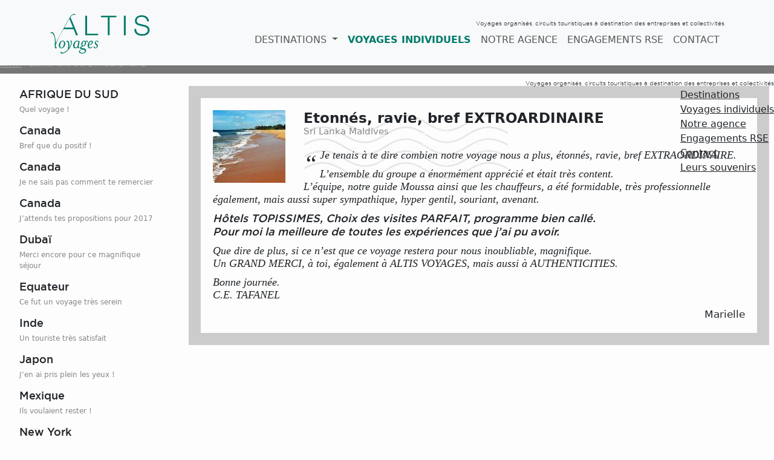

--- FILE ---
content_type: text/html; charset=utf-8
request_url: https://www.altis-voyages.fr/cartespostale/souvenirs-du-canada
body_size: 10524
content:
<!DOCTYPE html>
<!--[if lt IE 7 ]> <html dir="ltr" lang="fr" xmlns="http://www.w3.org/1999/xhtml" xml:lang="fr" class="ltr fr no-js ie ie6"> <![endif]-->
<!--[if IE 7 ]> <html dir="ltr" lang="fr" xmlns="http://www.w3.org/1999/xhtml" xml:lang="fr" class="ltr fr no-js ie ie7"> <![endif]-->
<!--[if IE 8 ]> <html dir="ltr" lang="fr" xmlns="http://www.w3.org/1999/xhtml" xml:lang="fr" class="ltr fr no-js ie ie8"> <![endif]-->
<!--[if IE 9 ]> <html dir="ltr" lang="fr" xmlns="http://www.w3.org/1999/xhtml" xml:lang="fr" class="ltr fr no-js ie ie9"> <![endif]-->
<!--[if (gt IE 9)|!(IE)]><!--> <html dir="ltr" lang="fr" xmlns="http://www.w3.org/1999/xhtml" xml:lang="fr" class="ltr fr no-js"> <!--<![endif]-->
<head><base href="https://www.altis-voyages.fr/">
<script type='text/javascript'>/*<![CDATA[*/(function(H){H.className=H.className.replace(/\bno-js\b/,'js')})(document.documentElement);/*]]>*/</script>
<title>Etonnés, ravie, bref EXTROARDINAIRE - ALTIS Voyages</title>
<link rel="dns-prefetch" href="//static.altis-voyages.fr">
<meta name="description" content=" Je tenais &#224; te dire combien notre voyage nous a plus, &#233;tonn&#233;s, ravie, bref EXTRAORDINAIRE. L&#039;ensemble du groupe a &#233;norm&#233;ment appr&#233;ci&#233; et &#233;tait (&#8230;) " />
<link rel="canonical" href="https://www.altis-voyages.fr/spip.php?page=article&amp;id_article=0" />
<meta property="og:site_name" content="ALTIS Voyages" />
<meta property="og:title" content="Etonnés, ravie, bref EXTROARDINAIRE" />
<meta property="og:description" content="Je tenais à te dire combien notre voyage nous a plus, étonnés, ravie, bref EXTRAORDINAIRE. L’ensemble du groupe a énormément apprécié et était (…)" />
<meta property="og:type" content="article" />
<meta property="og:url" content="https://www.altis-voyages.fr/cartespostale/souvenirs-du-canada" />
<meta property="og:image" content="https://www.altis-voyages.fr/IMG/cartespostaleon1.jpg" />
<meta property="og:image:width" content="960" />
<meta property="og:image:height" content="720" />
<meta property="og:locale" content="fr_FR" />

<!-- Google tag (gtag.js) -->
<script async src="https://www.googletagmanager.com/gtag/js?id=G-27ZKSGGE4B"></script>
<script>
  window.dataLayer = window.dataLayer || [];
  function gtag(){dataLayer.push(arguments);}
  gtag('js', new Date());

  gtag('config', 'G-27ZKSGGE4B');
</script>
<meta http-equiv="Content-Type" content="text/html; charset=utf-8" />
<link rel="alternate" type="application/rss+xml" title="Syndiquer tout le site" href="spip.php?page=backend" />
<meta name="viewport" content="width=device-width, initial-scale=1.0">
<meta name="robots" content="INDEX, FOLLOW" />
<link rel='stylesheet' href='local/cache-css/39b2b990ed9f65ee9e4c11567cbe60cb.css?1768487791' type='text/css' />
<script>
var mediabox_settings={"auto_detect":true,"ns":"box","tt_img":true,"sel_g":"#documents_portfolio a[type='image\/jpeg'],#documents_portfolio a[type='image\/png'],#documents_portfolio a[type='image\/gif']","sel_c":".mediabox","str_ssStart":"Diaporama","str_ssStop":"Arr\u00eater","str_cur":"{current}\/{total}","str_prev":"Pr\u00e9c\u00e9dent","str_next":"Suivant","str_close":"Fermer","str_loading":"Chargement\u2026","str_petc":"Taper \u2019Echap\u2019 pour fermer","str_dialTitDef":"Boite de dialogue","str_dialTitMed":"Affichage d\u2019un media","splash_url":"","lity":{"skin":"_simple-dark","maxWidth":"90%","maxHeight":"90%","minWidth":"400px","minHeight":"","slideshow_speed":"2500","opacite":"0.9","defaultCaptionState":"expanded"}};
</script>
<!-- insert_head_css -->



<!-- Debut CS -->
<style type="text/css">
<!--/*--><![CDATA[/*><!--*/
/* Pour info : enveloppe_mails = -1 */


	
	
	

.blocs_titre {
	background: transparent url(prive/images/deplierhaut.svg) no-repeat scroll left center;
	font-weight: normal;
	line-height: 1.2em;
	margin-top: 4px;
	padding: 0pt 0pt 0pt 26px;
	margin-bottom: 0.1em;
	clear: left;
	cursor: pointer;
}

.blocs_replie {
	background: transparent url(prive/images/deplier-right.svg) no-repeat scroll left center;
}

.blocs_title{
	display: none;
}
/*]]>*/-->
</style>
<!-- Fin CS -->
<script type='text/javascript'>
var jQl={q:[],dq:[],gs:[],ready:function(a){"function"==typeof a&&jQl.q.push(a);return jQl},getScript:function(a,c){jQl.gs.push([a,c])},unq:function(){for(var a=0;a<jQl.q.length;a++)jQl.q[a]();jQl.q=[]},ungs:function(){for(var a=0;a<jQl.gs.length;a++)jQuery.getScript(jQl.gs[a][0],jQl.gs[a][1]);jQl.gs=[]},bId:null,boot:function(a){"undefined"==typeof window.jQuery.fn?jQl.bId||(jQl.bId=setInterval(function(){jQl.boot(a)},25)):(jQl.bId&&clearInterval(jQl.bId),jQl.bId=0,jQl.unqjQdep(),jQl.ungs(),jQuery(jQl.unq()), "function"==typeof a&&a())},booted:function(){return 0===jQl.bId},loadjQ:function(a,c){setTimeout(function(){var b=document.createElement("script");b.src=a;document.getElementsByTagName("head")[0].appendChild(b)},1);jQl.boot(c)},loadjQdep:function(a){jQl.loadxhr(a,jQl.qdep)},qdep:function(a){a&&("undefined"!==typeof window.jQuery.fn&&!jQl.dq.length?jQl.rs(a):jQl.dq.push(a))},unqjQdep:function(){if("undefined"==typeof window.jQuery.fn)setTimeout(jQl.unqjQdep,50);else{for(var a=0;a<jQl.dq.length;a++)jQl.rs(jQl.dq[a]); jQl.dq=[]}},rs:function(a){var c=document.createElement("script");document.getElementsByTagName("head")[0].appendChild(c);c.text=a},loadxhr:function(a,c){var b;b=jQl.getxo();b.onreadystatechange=function(){4!=b.readyState||200!=b.status||c(b.responseText,a)};try{b.open("GET",a,!0),b.send("")}catch(d){}},getxo:function(){var a=!1;try{a=new XMLHttpRequest}catch(c){for(var b=["MSXML2.XMLHTTP.5.0","MSXML2.XMLHTTP.4.0","MSXML2.XMLHTTP.3.0","MSXML2.XMLHTTP","Microsoft.XMLHTTP"],d=0;d<b.length;++d){try{a= new ActiveXObject(b[d])}catch(e){continue}break}}finally{return a}}};if("undefined"==typeof window.jQuery){var $=jQl.ready,jQuery=$;$.getScript=jQl.getScript};
jQl.loadjQ('local/cache-js/f33dc63e71b0d2e0ebb6d84838bf5eb2.js?1765806431')
</script>










<!-- insert_head -->



<!-- Debut CS -->

<!-- Fin CS -->
<link rel="icon" type="image/x-icon" href="squelettes/favicon.ico" />
<link rel="shortcut icon" type="image/x-icon" href="squelettes/favicon.ico" />
<!--seo_insere--><meta name="copyright" content="ALTIS Voyages" />
<meta name="author" content="ALTIS Voyages" />
<link rel="canonical" href="https://www.altis-voyages.fr/cartespostale/souvenirs-du-canada" /></head>

<body class="pas_surlignable page_testimoniaux">
<div class="mobil-perspective">
    <div class="page">

	<div class="header">
    	<div class="fullbloc bg-white" id="header-container">
            <div class="large-bloc centered-bloc">
                <header class="header">
    <nav class="navbar navbar-expand-lg bg-light">
        <div class="container">
            <a class="navbar-brand" href="https://www.altis-voyages.fr" title="ALTIS Voyages - Voyage organisé, circuit touristique à destination des entreprises">
                <img
                    src="squelettes/img/Altis-Voyages.svg"
                    alt="ALTIS Voyages - Voyage organisé, circuit touristique à destination des entreprises"
                    width="166"
                    height="79"
                    class="d-inline-block align-text-top" />
            </a>

            <button
                class="navbar-toggler"
                type="button"
                data-bs-toggle="collapse"
                data-bs-target="#navbarNavDropdown"
                aria-controls="navbarNavDropdown"
                aria-expanded="false"
                aria-label="Ouvrir/fermer le menu">
                <span class="navbar-toggler-icon"></span>
            </button>
            <div class="collapse navbar-collapse justify-content-end" id="navbarNavDropdown">
                <span class="slogan mt-2">Voyages organisés, circuits touristiques à destination des entreprises et collectivités</span>
                <ul class="navbar-nav">
                    
                        <li class="nav-item  dropdown" style="position: initial;">
                            <a 
                               href="destinations/"
                                title="nos destinations, vos voyages" 
                               class="nav-link
                                      dropdown-toggle
                                    
                                    "
                                       role="button" data-bs-toggle="dropdown" aria-expanded="false"
                                    
                            >
                                Destinations
                            </a>
                              <div class="centered-bloc bg-grey-transpa dropdown-menu w-100">
    <div class="container d-flex flex-column justify-content-center">
        <h1>PAR CONTINENT</h1>
        <ul class="sous-nav d-lg-flex">
            
                <li class="col p-0 m-0">
                    <a href="destinations/afrique/" class="rubrique-racine rubrique-11 couleur-rub" title="jeux de pistes">
                        Afrique
                    </a>            
                    
                        <ul class="p-0 m-0">
                    
                        <li>
                            <a href="destinations/afrique/afrique-du-sud" class="lien-sous-rub" title="Afrique -de pied en caps">
                                Afrique du Sud
                            </a>
                        </li>
                    
                        <li>
                            <a href="destinations/afrique/article/maroc-163" class="lien-sous-rub" title="Afrique -au fil du nil">
                                Egypte
                            </a>
                        </li>
                    
                        <li>
                            <a href="destinations/afrique/ile-maurice" class="lien-sous-rub" title="Afrique -du bleu contre le blues">
                                Ile Maurice
                            </a>
                        </li>
                    
                        <li>
                            <a href="destinations/afrique/kenya" class="lien-sous-rub" title="Afrique -l&#039;afrique c&#339;ur de lion">
                                Kenya
                            </a>
                        </li>
                    
                        <li>
                            <a href="destinations/afrique/article/maroc" class="lien-sous-rub" title="Afrique -entre traditions et splendeur imp&#233;riales">
                                Maroc
                            </a>
                        </li>
                    
                        <li>
                            <a href="destinations/afrique/namibie" class="lien-sous-rub" title="Afrique -cueillir la rose des sables">
                                Namibie
                            </a>
                        </li>
                    
                        <li>
                            <a href="destinations/afrique/tanzanie" class="lien-sous-rub" title="Afrique -les boules de neige du kilimandjaro">
                                Tanzanie
                            </a>
                        </li>
                    
                        <li>
                            <a href="destinations/afrique/zanzibar" class="lien-sous-rub" title="Afrique -un confetti dans l&#039;oc&#233;an">
                                Zanzibar
                            </a>
                        </li>
                    
                        </ul>
                    
                </li>
            
                <li class="col p-0 m-0">
                    <a href="destinations/ameriques/" class="rubrique-racine rubrique-9 couleur-rub" title="toutes nos destinations d&#039;un continent &#224; rallonge">
                        Amériques
                    </a>            
                    
                        <ul class="p-0 m-0">
                    
                        <li>
                            <a href="destinations/ameriques/bresil" class="lien-sous-rub" title="Amériques -kiss a girl from ipanema">
                                Brésil
                            </a>
                        </li>
                    
                        <li>
                            <a href="destinations/ameriques/canada-ete" class="lien-sous-rub" title="Amériques -traquer le trappeur">
                                Canada été
                            </a>
                        </li>
                    
                        <li>
                            <a href="destinations/ameriques/canada-hiver" class="lien-sous-rub" title="Amériques -bien emmitoufl&#233; ?">
                                Canada hiver
                            </a>
                        </li>
                    
                        <li>
                            <a href="destinations/ameriques/chili-argentine" class="lien-sous-rub" title="Amériques -demandez la double nationalit&#233; !">
                                Chili / Argentine
                            </a>
                        </li>
                    
                        <li>
                            <a href="destinations/ameriques/colombie" class="lien-sous-rub" title="Amériques -ru&#233;e vers l&#039;or sur piste aux &#233;toiles">
                                Colombie
                            </a>
                        </li>
                    
                        <li>
                            <a href="destinations/ameriques/cuba" class="lien-sous-rub" title="Amériques -buena vista en vo">
                                Cuba
                            </a>
                        </li>
                    
                        <li>
                            <a href="destinations/ameriques/equateur" class="lien-sous-rub" title="Amériques -un pied dans chaque h&#233;misph&#232;re">
                                Equateur
                            </a>
                        </li>
                    
                        <li>
                            <a href="destinations/ameriques/etats-unis" class="lien-sous-rub" title="Amériques -vivez votre r&#234;ve am&#233;ricain">
                                Etats-Unis
                            </a>
                        </li>
                    
                        <li>
                            <a href="destinations/ameriques/guatemala" class="lien-sous-rub" title="Amériques -de toutes beaut&#233;s !">
                                Guatemala
                            </a>
                        </li>
                    
                        <li>
                            <a href="destinations/ameriques/mexique" class="lien-sous-rub" title="Amériques -sous les sombreros, les mariachi">
                                Mexique
                            </a>
                        </li>
                    
                        <li>
                            <a href="destinations/ameriques/New-York-une-grosse-pomme-a-croquer" class="lien-sous-rub" title="Amériques -une grosse pomme &#224; croquer">
                                New-York
                            </a>
                        </li>
                    
                        <li>
                            <a href="destinations/ameriques/perou" class="lien-sous-rub" title="Amériques -faire ronfler l&#039;altim&#232;tre">
                                Pérou
                            </a>
                        </li>
                    
                        <li>
                            <a href="destinations/ameriques/republique-dominicaine" class="lien-sous-rub" title="Amériques -soleil je t&#039;aime">
                                République Dominicaine
                            </a>
                        </li>
                    
                        </ul>
                    
                </li>
            
                <li class="col p-0 m-0">
                    <a href="destinations/asie/" class="rubrique-racine rubrique-8 couleur-rub" title="toutes nos destinations du soleil levant">
                        Asie
                    </a>            
                    
                        <ul class="p-0 m-0">
                    
                        <li>
                            <a href="destinations/asie/chine" class="lien-sous-rub" title="Asie -au nirvana des matinaux">
                                Chine
                            </a>
                        </li>
                    
                        <li>
                            <a href="destinations/asie/hong-kong-macao" class="lien-sous-rub" title="Asie -l&#039;&#238;le aux 7 millions de robinson">
                                Hong-Kong / Macao
                            </a>
                        </li>
                    
                        <li>
                            <a href="destinations/asie//inde-du-nord" class="lien-sous-rub" title="Asie -le voyage en technicolor">
                                Inde du Nord
                            </a>
                        </li>
                    
                        <li>
                            <a href="destinations/asie/inde-du-sud" class="lien-sous-rub" title="Asie -flash-back &#224; pondich&#233;ry ">
                                Inde du Sud
                            </a>
                        </li>
                    
                        <li>
                            <a href="destinations/asie/indonesie" class="lien-sous-rub" title="Asie -la chasse aux tr&#233;sors ">
                                Indonésie
                            </a>
                        </li>
                    
                        <li>
                            <a href="destinations/asie/japon" class="lien-sous-rub" title="Asie -passez du c&#244;t&#233; zen ">
                                Japon
                            </a>
                        </li>
                    
                        <li>
                            <a href="destinations/asie/jordanie" class="lien-sous-rub" title="Asie -pierres pr&#233;cieuses en cascade">
                                Jordanie
                            </a>
                        </li>
                    
                        <li>
                            <a href="destinations/asie/laos-cambodge" class="lien-sous-rub" title="Asie -j&#039;en veux angkor !">
                                Laos / Cambodge
                            </a>
                        </li>
                    
                        <li>
                            <a href="destinations/asie/malaisie" class="lien-sous-rub" title="Asie -voyage &#224; prises multiples ">
                                Malaisie
                            </a>
                        </li>
                    
                        <li>
                            <a href="destinations/asie/sri-lanka" class="lien-sous-rub" title="Asie -tea time sous les tropiques !">
                                Sri Lanka
                            </a>
                        </li>
                    
                        <li>
                            <a href="destinations/asie/thailande" class="lien-sous-rub" title="Asie -hot comme sa cuisine !">
                                Thaïlande
                            </a>
                        </li>
                    
                        <li>
                            <a href="destinations/asie/vietnam-perles-de-l-asie" class="lien-sous-rub" title="Asie -le top 4 des &#171; h &#187;">
                                Vietnam
                            </a>
                        </li>
                    
                        </ul>
                    
                </li>
            
                <li class="col p-0 m-0">
                    <a href="destinations/europe/" class="rubrique-racine rubrique-12 couleur-rub" title="voyage sur le vieux continent">
                        Europe
                    </a>            
                    
                        <ul class="p-0 m-0">
                    
                        <li>
                            <a href="destinations/europe/barcelone" class="lien-sous-rub" title="Europe -quand la vi(ll)e est une f&#234;te">
                                Barcelone
                            </a>
                        </li>
                    
                        <li>
                            <a href="destinations/europe/budapest" class="lien-sous-rub" title="Europe -vaporeuse et &#233;vapor&#233;e">
                                Budapest
                            </a>
                        </li>
                    
                        <li>
                            <a href="destinations/europe/espagne" class="lien-sous-rub" title="Europe -sous les jupons de carmen">
                                Espagne
                            </a>
                        </li>
                    
                        <li>
                            <a href="destinations/europe/irlande" class="lien-sous-rub" title="Europe -votre tr&#232;fle &#224; 4 feuilles">
                                Irlande
                            </a>
                        </li>
                    
                        <li>
                            <a href="destinations/europe/islande" class="lien-sous-rub" title="Europe -le feu sous la glace">
                                Islande
                            </a>
                        </li>
                    
                        <li>
                            <a href="destinations/europe/laponie" class="lien-sous-rub" title="Europe -dans le traineau du p&#232;re-no&#235;l">
                                Laponie
                            </a>
                        </li>
                    
                        <li>
                            <a href="destinations/europe/lisbonne" class="lien-sous-rub" title="Europe -&#171; lisa &#187; la plantureuse">
                                Lisbonne
                            </a>
                        </li>
                    
                        <li>
                            <a href="destinations/europe/prague" class="lien-sous-rub" title="Europe -la vie de boh&#232;me">
                                Prague
                            </a>
                        </li>
                    
                        <li>
                            <a href="destinations/europe/sardaigne" class="lien-sous-rub" title="Europe -l&#039;&#238;le qui d&#233;chire&#8230;">
                                Sardaigne
                            </a>
                        </li>
                    
                        <li>
                            <a href="destinations/europe/seville" class="lien-sous-rub" title="Europe -un week-end tr&#232;s ol&#233; ol&#233;">
                                Séville
                            </a>
                        </li>
                    
                        <li>
                            <a href="destinations/europe/sicile" class="lien-sous-rub" title="Europe -faites partie du clan volcanique ">
                                Sicile 
                            </a>
                        </li>
                    
                        <li>
                            <a href="destinations/europe/turquie" class="lien-sous-rub" title="Europe -voluptueuse comme un loukoum">
                                Turquie
                            </a>
                        </li>
                    
                        </ul>
                    
                </li>
            
                <li class="col p-0 m-0">
                    <a href="destinations/oceanie/" class="rubrique-racine rubrique-10 couleur-rub" title="voyage &#224; l&#039;autre bout du monde">
                        Océanie
                    </a>            
                    
                        <ul class="p-0 m-0">
                    
                        <li>
                            <a href="destinations/oceanie/australie" class="lien-sous-rub" title="Océanie -wanna be a wallaby ?">
                                Australie
                            </a>
                        </li>
                    
                        </ul>
                    
                </li>
            
        </ul>

        <h1>Par thématiques</h1>
        <div class="row gx-5 sous-nav-thematiques">

            
                <div class="col-3 sous-nav-thematique">
                    <a href="destinations/auto-tour/" class="couleur-rub position-relative ratio ratio-16x9"><img
	src="//static.altis-voyages.fr/local/cache-gd2/41/7c4ffe5b59e40e507330cb53df6567.jpg?1759136524" class='thematique-img object-fit-cover img-thumbnail img-fluid' width='' height='' alt='Auto-tour' />
                    <span class="bg-white-transpa">Auto-tour</span></a>
                </div>
            
                <div class="col-3 sous-nav-thematique">
                    <a href="destinations/circuits/" class="couleur-rub position-relative ratio ratio-16x9"><img
	src="//static.altis-voyages.fr/local/cache-gd2/b3/629c294755a8fc28530d032e0c17c8.jpg?1759136524" class='thematique-img object-fit-cover img-thumbnail img-fluid' width='' height='' alt='Circuits' />
                    <span class="bg-white-transpa">Circuits</span></a>
                </div>
            
                <div class="col-3 sous-nav-thematique">
                    <a href="destinations/courts-sejours/" class="couleur-rub position-relative ratio ratio-16x9"><img
	src="//static.altis-voyages.fr/local/cache-gd2/71/c9b1cd206b7fc3c7a2442fde7ae8ea.jpg?1759136524" class='thematique-img object-fit-cover img-thumbnail img-fluid' width='' height='' alt='Courts s&#233;jours' />
                    <span class="bg-white-transpa">Courts séjours</span></a>
                </div>
            
                <div class="col-3 sous-nav-thematique">
                    <a href="destinations/farniente/" class="couleur-rub position-relative ratio ratio-16x9"><img
	src="//static.altis-voyages.fr/local/cache-gd2/d6/d7daca0a06492ac1ec74da10d23ae8.jpg?1759136524" class='thematique-img object-fit-cover img-thumbnail img-fluid' width='' height='' alt='Farniente' />
                    <span class="bg-white-transpa">Farniente</span></a>
                </div>
            

         </div>
    </div>
</div>                        </li>
                    
                        <li class="nav-item">
                            <a 
                               href="voyages-individuels/"
                                title="partez en voyage individuel avec altis voyages : circuits organis&#233;s, city-breaks, s&#233;jours sur mesure. d&#233;parts garantis, paiement &#233;chelonn&#233;, accompagnement et tarifs n&#233;goci&#233;s." 
                               class="nav-link
                                    
                                      fw-bold text-primary
                                    "
                                    
                                    
                            >
                                Voyages individuels
                            </a>
                            
                        </li>
                    
                        <li class="nav-item">
                            <a 
                               href="notre-agence/"
                                title="une &#233;quipe &#224; vos soins" 
                               class="nav-link
                                    
                                    
                                    "
                                    
                                    
                            >
                                Notre agence
                            </a>
                            
                        </li>
                    
                        <li class="nav-item">
                            <a 
                               href="engagements-rse/"
                                title="tourisme responsable, avenir durable" 
                               class="nav-link
                                    
                                    
                                    "
                                    
                                    
                            >
                                Engagements RSE
                            </a>
                            
                        </li>
                    
                        <li class="nav-item">
                            <a 
                               href="contact/"
                                title="en savoir plus, satisfaire votre curiosit&#201;" 
                               class="nav-link
                                    
                                    
                                    "
                                    
                                    
                            >
                                Contact
                            </a>
                            
                        </li>
                    
                </ul>
            </div>
        </div>
    </nav>
    <div class="fullbloc grey-half">
        <div class="container">
            <p class="arbo centered-bloc large-bloc">
            
            
        </div>
    </div>
</header>                <div class="nav flex-column align-items-end" id="nav">
			<span class="slogan mt-2">Voyages organisés, circuits touristiques à destination des entreprises et collectivités</span>

			<ul class="menu mt-auto">
				
				<li><a href="destinations/" title="nos destinations, vos voyages">Destinations</a>
					  <div class="centered-bloc bg-grey-transpa dropdown-menu w-100">
    <div class="container d-flex flex-column justify-content-center">
        <h1>PAR CONTINENT</h1>
        <ul class="sous-nav d-lg-flex">
            
                <li class="col p-0 m-0">
                    <a href="destinations/afrique/" class="rubrique-racine rubrique-11 couleur-rub" title="jeux de pistes">
                        Afrique
                    </a>            
                    
                        <ul class="p-0 m-0">
                    
                        <li>
                            <a href="destinations/afrique/afrique-du-sud" class="lien-sous-rub" title="Afrique -de pied en caps">
                                Afrique du Sud
                            </a>
                        </li>
                    
                        <li>
                            <a href="destinations/afrique/article/maroc-163" class="lien-sous-rub" title="Afrique -au fil du nil">
                                Egypte
                            </a>
                        </li>
                    
                        <li>
                            <a href="destinations/afrique/ile-maurice" class="lien-sous-rub" title="Afrique -du bleu contre le blues">
                                Ile Maurice
                            </a>
                        </li>
                    
                        <li>
                            <a href="destinations/afrique/kenya" class="lien-sous-rub" title="Afrique -l&#039;afrique c&#339;ur de lion">
                                Kenya
                            </a>
                        </li>
                    
                        <li>
                            <a href="destinations/afrique/article/maroc" class="lien-sous-rub" title="Afrique -entre traditions et splendeur imp&#233;riales">
                                Maroc
                            </a>
                        </li>
                    
                        <li>
                            <a href="destinations/afrique/namibie" class="lien-sous-rub" title="Afrique -cueillir la rose des sables">
                                Namibie
                            </a>
                        </li>
                    
                        <li>
                            <a href="destinations/afrique/tanzanie" class="lien-sous-rub" title="Afrique -les boules de neige du kilimandjaro">
                                Tanzanie
                            </a>
                        </li>
                    
                        <li>
                            <a href="destinations/afrique/zanzibar" class="lien-sous-rub" title="Afrique -un confetti dans l&#039;oc&#233;an">
                                Zanzibar
                            </a>
                        </li>
                    
                        </ul>
                    
                </li>
            
                <li class="col p-0 m-0">
                    <a href="destinations/ameriques/" class="rubrique-racine rubrique-9 couleur-rub" title="toutes nos destinations d&#039;un continent &#224; rallonge">
                        Amériques
                    </a>            
                    
                        <ul class="p-0 m-0">
                    
                        <li>
                            <a href="destinations/ameriques/bresil" class="lien-sous-rub" title="Amériques -kiss a girl from ipanema">
                                Brésil
                            </a>
                        </li>
                    
                        <li>
                            <a href="destinations/ameriques/canada-ete" class="lien-sous-rub" title="Amériques -traquer le trappeur">
                                Canada été
                            </a>
                        </li>
                    
                        <li>
                            <a href="destinations/ameriques/canada-hiver" class="lien-sous-rub" title="Amériques -bien emmitoufl&#233; ?">
                                Canada hiver
                            </a>
                        </li>
                    
                        <li>
                            <a href="destinations/ameriques/chili-argentine" class="lien-sous-rub" title="Amériques -demandez la double nationalit&#233; !">
                                Chili / Argentine
                            </a>
                        </li>
                    
                        <li>
                            <a href="destinations/ameriques/colombie" class="lien-sous-rub" title="Amériques -ru&#233;e vers l&#039;or sur piste aux &#233;toiles">
                                Colombie
                            </a>
                        </li>
                    
                        <li>
                            <a href="destinations/ameriques/cuba" class="lien-sous-rub" title="Amériques -buena vista en vo">
                                Cuba
                            </a>
                        </li>
                    
                        <li>
                            <a href="destinations/ameriques/equateur" class="lien-sous-rub" title="Amériques -un pied dans chaque h&#233;misph&#232;re">
                                Equateur
                            </a>
                        </li>
                    
                        <li>
                            <a href="destinations/ameriques/etats-unis" class="lien-sous-rub" title="Amériques -vivez votre r&#234;ve am&#233;ricain">
                                Etats-Unis
                            </a>
                        </li>
                    
                        <li>
                            <a href="destinations/ameriques/guatemala" class="lien-sous-rub" title="Amériques -de toutes beaut&#233;s !">
                                Guatemala
                            </a>
                        </li>
                    
                        <li>
                            <a href="destinations/ameriques/mexique" class="lien-sous-rub" title="Amériques -sous les sombreros, les mariachi">
                                Mexique
                            </a>
                        </li>
                    
                        <li>
                            <a href="destinations/ameriques/New-York-une-grosse-pomme-a-croquer" class="lien-sous-rub" title="Amériques -une grosse pomme &#224; croquer">
                                New-York
                            </a>
                        </li>
                    
                        <li>
                            <a href="destinations/ameriques/perou" class="lien-sous-rub" title="Amériques -faire ronfler l&#039;altim&#232;tre">
                                Pérou
                            </a>
                        </li>
                    
                        <li>
                            <a href="destinations/ameriques/republique-dominicaine" class="lien-sous-rub" title="Amériques -soleil je t&#039;aime">
                                République Dominicaine
                            </a>
                        </li>
                    
                        </ul>
                    
                </li>
            
                <li class="col p-0 m-0">
                    <a href="destinations/asie/" class="rubrique-racine rubrique-8 couleur-rub" title="toutes nos destinations du soleil levant">
                        Asie
                    </a>            
                    
                        <ul class="p-0 m-0">
                    
                        <li>
                            <a href="destinations/asie/chine" class="lien-sous-rub" title="Asie -au nirvana des matinaux">
                                Chine
                            </a>
                        </li>
                    
                        <li>
                            <a href="destinations/asie/hong-kong-macao" class="lien-sous-rub" title="Asie -l&#039;&#238;le aux 7 millions de robinson">
                                Hong-Kong / Macao
                            </a>
                        </li>
                    
                        <li>
                            <a href="destinations/asie//inde-du-nord" class="lien-sous-rub" title="Asie -le voyage en technicolor">
                                Inde du Nord
                            </a>
                        </li>
                    
                        <li>
                            <a href="destinations/asie/inde-du-sud" class="lien-sous-rub" title="Asie -flash-back &#224; pondich&#233;ry ">
                                Inde du Sud
                            </a>
                        </li>
                    
                        <li>
                            <a href="destinations/asie/indonesie" class="lien-sous-rub" title="Asie -la chasse aux tr&#233;sors ">
                                Indonésie
                            </a>
                        </li>
                    
                        <li>
                            <a href="destinations/asie/japon" class="lien-sous-rub" title="Asie -passez du c&#244;t&#233; zen ">
                                Japon
                            </a>
                        </li>
                    
                        <li>
                            <a href="destinations/asie/jordanie" class="lien-sous-rub" title="Asie -pierres pr&#233;cieuses en cascade">
                                Jordanie
                            </a>
                        </li>
                    
                        <li>
                            <a href="destinations/asie/laos-cambodge" class="lien-sous-rub" title="Asie -j&#039;en veux angkor !">
                                Laos / Cambodge
                            </a>
                        </li>
                    
                        <li>
                            <a href="destinations/asie/malaisie" class="lien-sous-rub" title="Asie -voyage &#224; prises multiples ">
                                Malaisie
                            </a>
                        </li>
                    
                        <li>
                            <a href="destinations/asie/sri-lanka" class="lien-sous-rub" title="Asie -tea time sous les tropiques !">
                                Sri Lanka
                            </a>
                        </li>
                    
                        <li>
                            <a href="destinations/asie/thailande" class="lien-sous-rub" title="Asie -hot comme sa cuisine !">
                                Thaïlande
                            </a>
                        </li>
                    
                        <li>
                            <a href="destinations/asie/vietnam-perles-de-l-asie" class="lien-sous-rub" title="Asie -le top 4 des &#171; h &#187;">
                                Vietnam
                            </a>
                        </li>
                    
                        </ul>
                    
                </li>
            
                <li class="col p-0 m-0">
                    <a href="destinations/europe/" class="rubrique-racine rubrique-12 couleur-rub" title="voyage sur le vieux continent">
                        Europe
                    </a>            
                    
                        <ul class="p-0 m-0">
                    
                        <li>
                            <a href="destinations/europe/barcelone" class="lien-sous-rub" title="Europe -quand la vi(ll)e est une f&#234;te">
                                Barcelone
                            </a>
                        </li>
                    
                        <li>
                            <a href="destinations/europe/budapest" class="lien-sous-rub" title="Europe -vaporeuse et &#233;vapor&#233;e">
                                Budapest
                            </a>
                        </li>
                    
                        <li>
                            <a href="destinations/europe/espagne" class="lien-sous-rub" title="Europe -sous les jupons de carmen">
                                Espagne
                            </a>
                        </li>
                    
                        <li>
                            <a href="destinations/europe/irlande" class="lien-sous-rub" title="Europe -votre tr&#232;fle &#224; 4 feuilles">
                                Irlande
                            </a>
                        </li>
                    
                        <li>
                            <a href="destinations/europe/islande" class="lien-sous-rub" title="Europe -le feu sous la glace">
                                Islande
                            </a>
                        </li>
                    
                        <li>
                            <a href="destinations/europe/laponie" class="lien-sous-rub" title="Europe -dans le traineau du p&#232;re-no&#235;l">
                                Laponie
                            </a>
                        </li>
                    
                        <li>
                            <a href="destinations/europe/lisbonne" class="lien-sous-rub" title="Europe -&#171; lisa &#187; la plantureuse">
                                Lisbonne
                            </a>
                        </li>
                    
                        <li>
                            <a href="destinations/europe/prague" class="lien-sous-rub" title="Europe -la vie de boh&#232;me">
                                Prague
                            </a>
                        </li>
                    
                        <li>
                            <a href="destinations/europe/sardaigne" class="lien-sous-rub" title="Europe -l&#039;&#238;le qui d&#233;chire&#8230;">
                                Sardaigne
                            </a>
                        </li>
                    
                        <li>
                            <a href="destinations/europe/seville" class="lien-sous-rub" title="Europe -un week-end tr&#232;s ol&#233; ol&#233;">
                                Séville
                            </a>
                        </li>
                    
                        <li>
                            <a href="destinations/europe/sicile" class="lien-sous-rub" title="Europe -faites partie du clan volcanique ">
                                Sicile 
                            </a>
                        </li>
                    
                        <li>
                            <a href="destinations/europe/turquie" class="lien-sous-rub" title="Europe -voluptueuse comme un loukoum">
                                Turquie
                            </a>
                        </li>
                    
                        </ul>
                    
                </li>
            
                <li class="col p-0 m-0">
                    <a href="destinations/oceanie/" class="rubrique-racine rubrique-10 couleur-rub" title="voyage &#224; l&#039;autre bout du monde">
                        Océanie
                    </a>            
                    
                        <ul class="p-0 m-0">
                    
                        <li>
                            <a href="destinations/oceanie/australie" class="lien-sous-rub" title="Océanie -wanna be a wallaby ?">
                                Australie
                            </a>
                        </li>
                    
                        </ul>
                    
                </li>
            
        </ul>

        <h1>Par thématiques</h1>
        <div class="row gx-5 sous-nav-thematiques">

            
                <div class="col-3 sous-nav-thematique">
                    <a href="destinations/auto-tour/" class="couleur-rub position-relative ratio ratio-16x9"><img
	src="//static.altis-voyages.fr/local/cache-gd2/41/7c4ffe5b59e40e507330cb53df6567.jpg?1759136524" class='thematique-img object-fit-cover img-thumbnail img-fluid' width='' height='' alt='Auto-tour' />
                    <span class="bg-white-transpa">Auto-tour</span></a>
                </div>
            
                <div class="col-3 sous-nav-thematique">
                    <a href="destinations/circuits/" class="couleur-rub position-relative ratio ratio-16x9"><img
	src="//static.altis-voyages.fr/local/cache-gd2/b3/629c294755a8fc28530d032e0c17c8.jpg?1759136524" class='thematique-img object-fit-cover img-thumbnail img-fluid' width='' height='' alt='Circuits' />
                    <span class="bg-white-transpa">Circuits</span></a>
                </div>
            
                <div class="col-3 sous-nav-thematique">
                    <a href="destinations/courts-sejours/" class="couleur-rub position-relative ratio ratio-16x9"><img
	src="//static.altis-voyages.fr/local/cache-gd2/71/c9b1cd206b7fc3c7a2442fde7ae8ea.jpg?1759136524" class='thematique-img object-fit-cover img-thumbnail img-fluid' width='' height='' alt='Courts s&#233;jours' />
                    <span class="bg-white-transpa">Courts séjours</span></a>
                </div>
            
                <div class="col-3 sous-nav-thematique">
                    <a href="destinations/farniente/" class="couleur-rub position-relative ratio ratio-16x9"><img
	src="//static.altis-voyages.fr/local/cache-gd2/d6/d7daca0a06492ac1ec74da10d23ae8.jpg?1759136524" class='thematique-img object-fit-cover img-thumbnail img-fluid' width='' height='' alt='Farniente' />
                    <span class="bg-white-transpa">Farniente</span></a>
                </div>
            

         </div>
    </div>
</div>        	
				</li>
				
				<li><a href="voyages-individuels/" title="partez en voyage individuel avec altis voyages : circuits organis&#233;s, city-breaks, s&#233;jours sur mesure. d&#233;parts garantis, paiement &#233;chelonn&#233;, accompagnement et tarifs n&#233;goci&#233;s.">Voyages individuels</a>
					        	
				</li>
				
				<li><a href="notre-agence/" title="une &#233;quipe &#224; vos soins">Notre agence</a>
					        	
				</li>
				
				<li><a href="engagements-rse/" title="tourisme responsable, avenir durable">Engagements RSE</a>
					        	
				</li>
				
				<li><a href="contact/" title="en savoir plus, satisfaire votre curiosit&#201;">Contact</a>
					        	
				</li>
				
				<li><a href="/temoignages-clients" class="souvenirs-voyages" title="Nos clients vous racontent leurs expériences de voyage ALTIS">Leurs souvenirs</a></li>
			</ul>
		</div>            </div>
        </div>
        <div class="fullbloc grey-half">
            <p class="arbo centered-bloc large-bloc"><a href="https://www.altis-voyages.fr/">Accueil</a> &gt; <strong class="on">Etonnés, ravie, bref EXTROARDINAIRE</strong></p>            
        </div>
	</div>
	
	<div class="main">
		

		
		
        <div class="wrapper hfeed large-bloc centered-bloc">
		<div class="content hentry" id="content">
	           
                
                <nav class="menu_cartespostales">
                 <ul>
                
                   <li><a href="cartespostale/quel-voyage"><strong>AFRIQUE DU SUD</strong><span>Quel voyage !</span></a></li> 
                
                   <li><a href="cartespostale/bref-que-du-positif"><strong>Canada</strong><span>Bref que du positif !</span></a></li> 
                
                   <li><a href="cartespostale/je-ne-sais-pas-comment-te"><strong>Canada</strong><span>Je ne sais pas comment te remercier</span></a></li> 
                
                   <li><a href="cartespostale/bon-baiser-de-russie"><strong>Canada</strong><span>J’attends tes propositions pour 2017</span></a></li> 
                
                   <li><a href="cartespostale/merci-encore-pour-ce-magnifique"><strong>Dubaï</strong><span>Merci encore pour ce magnifique séjour</span></a></li> 
                
                   <li><a href="cartespostale/ce-fut-un-voyage-tres-serein"><strong>Equateur</strong><span>Ce fut un voyage très serein</span></a></li> 
                
                   <li><a href="cartespostale/un-touriste-tres-satisfait"><strong>Inde</strong><span>Un touriste très satisfait</span></a></li> 
                
                   <li><a href="cartespostale/j-en-ai-pris-plein-les-yeux"><strong>Japon</strong><span>J’en ai pris plein les yeux !</span></a></li> 
                
                   <li><a href="cartespostale/ils-voulaient-rester"><strong>Mexique</strong><span>Ils voulaient rester !</span></a></li> 
                
                   <li><a href="cartespostale/ils-demandent-deja-quand-est-le"><strong>New York</strong><span>Ils demandent déjà quand est le prochain départ.</span></a></li> 
                
                   <li><a href="cartespostale/1er-voyage-new-york"><strong>New York et Ouest USA</strong><span>Tous encore sur notre petit nuage</span></a></li> 
                
                   <li><a href="cartespostale/un-grand-merci"><strong>PEROU</strong><span>Un grand MERCI</span></a></li> 
                
                   <li><a href="cartespostale/vous-remercier-pour-ce-beau-sejour"><strong>Saint-Pétersbourg</strong><span>Vous remercier pour ce beau séjour</span></a></li> 
                
                   <li class="on"><a href="cartespostale/souvenirs-du-canada"><strong>Sri Lanka Maldives</strong><span>Etonnés, ravie, bref EXTROARDINAIRE</span></a></li> 
                
                   <li><a href="cartespostale/sejour-bien-dense-tres-riche-en"><strong>Vietnam</strong><span>Séjour bien dense, très riche en découvertes.</span></a></li> 
                
                 </ul>
                </nav>
                
    		
                <div class="cartepostale">
                    <img src="//static.altis-voyages.fr/local/cache-gd2/4d/678039be7f6d2b4b40e4322d069906.jpg?1759180719" class="logo_cartepostale"/>
                    <div class="contenus">                               	
                            <h1 class="titre surlignable">Etonnés, ravie, bref EXTROARDINAIRE</h1>
                            <h2 class="destination surlignable">Sri Lanka Maldives</h2>
                       
                        <blockquote class="texte surlignable"><span class="quotes">&ldquo;</span><p>Je tenais à te dire combien notre voyage nous a plus, étonnés, ravie, bref EXTRAORDINAIRE.</p>
<p>L’ensemble du groupe a énormément apprécié et était très content.<br class='autobr' />
L’équipe, notre guide Moussa ainsi que les chauffeurs, a été formidable, très professionnelle également, mais aussi super sympathique, hyper gentil, souriant, avenant.</p>
<p><strong>Hôtels TOPISSIMES, Choix des visites PARFAIT, programme bien callé.  <br class='autobr' />
Pour moi la meilleure de toutes les expériences que j’ai pu avoir.</strong></p>
<p>Que dire de plus, si ce n’est que ce voyage restera pour nous inoubliable, magnifique.  <br class='autobr' />
Un GRAND MERCI, à toi, également à ALTIS VOYAGES, mais aussi à AUTHENTICITIES.</p>
<p>Bonne journée.<br class='autobr' />
C.E. TAFANEL</p></blockquote>
                        <div class="nom urlignable">Marielle</div>
                    </div>
                </div>
 
	

	
		</div><!--.content-->
		</div><!--.wrapper-->
	</div><!--.main-->

	<div id="pre-footer" class="container-fluid grey-light pb-5">
        <div class="container">
            <div class="centered-bloc row">
                <h2 class="cartouche-quality grey-dark w-auto mx-auto mb-4 rounded">La qualité ALTIS</h2>
            </div>
                <div class="items row">
                
                    <div class="qualite-altis col-6 col-lg-3 mb-4 rounded">
                        <div class="bg-image card text-bg-dark">
                          <img src="//static.altis-voyages.fr/local/cache-vignettes/L400xH267/phxs-26.7-1f779.jpg?1759136432" class="card-img ratio h-auto" style="--bs-aspect-ratio: 46%;" alt="Sans interm&#233;diaire">
                            <div class="card-img-overlay text-white p-0">
                            <a href="notre-agence/?deplier=2" class="d-flex vstack justify-content-center align-items-center rounded">
                                <h5 class="card-title fw-bold">Sans intermédiaire</h5>
                                <p class="card-text">Le voyage en direct, du voyagiste au voyageur.
</p>
                            </a>
                          </div>
                        </div>
                </div>
                
                    <div class="qualite-altis col-6 col-lg-3 mb-4 rounded">
                        <div class="bg-image card text-bg-dark">
                          <img src="//static.altis-voyages.fr/local/cache-vignettes/L400xH267/sur-mesure-25d9b.jpg?1759136432" class="card-img ratio h-auto" style="--bs-aspect-ratio: 46%;" alt="Sur mesure">
                            <div class="card-img-overlay text-white p-0">
                            <a href="notre-agence/?deplier=2" class="d-flex vstack justify-content-center align-items-center rounded">
                                <h5 class="card-title fw-bold">Sur mesure</h5>
                                <p class="card-text">Flexibles et modulables, nos programmes se plient à vos impératifs et envies.
</p>
                            </a>
                          </div>
                        </div>
                </div>
                
                    <div class="qualite-altis col-6 col-lg-3 mb-4 rounded">
                        <div class="bg-image card text-bg-dark">
                          <img src="//static.altis-voyages.fr/local/cache-vignettes/L400xH267/proximite-bb140.jpg?1759136433" class="card-img ratio h-auto" style="--bs-aspect-ratio: 46%;" alt="Proximit&#233;">
                            <div class="card-img-overlay text-white p-0">
                            <a href="notre-agence/?deplier=2" class="d-flex vstack justify-content-center align-items-center rounded">
                                <h5 class="card-title fw-bold">Proximité</h5>
                                <p class="card-text">Au bout du monde et toujours près de vous
</p>
                            </a>
                          </div>
                        </div>
                </div>
                
                    <div class="qualite-altis col-6 col-lg-3 mb-4 rounded">
                        <div class="bg-image card text-bg-dark">
                          <img src="//static.altis-voyages.fr/local/cache-vignettes/L400xH267/confort-et-serenite-06266.jpg?1759136433" class="card-img ratio h-auto" style="--bs-aspect-ratio: 46%;" alt="Confort et s&#233;r&#233;nit&#233;">
                            <div class="card-img-overlay text-white p-0">
                            <a href="notre-agence/?deplier=2" class="d-flex vstack justify-content-center align-items-center rounded">
                                <h5 class="card-title fw-bold">Confort et sérénité</h5>
                                <p class="card-text">Voyagez l’esprit léger grâce à un service logistique et matériel exclusif.
</p>
                            </a>
                          </div>
                        </div>
                </div>
                
            </div>
        </div>
    </div>
    
<footer class="text-white bg-dark">
    <div class="container pt-4">
        <div class="row justify-content-between">
            <div class="col-sm-12 col-md-4 text-center text-lg-start d-flex flex-column item mb-2">
                <h3 class="h5 fw-bold text-white">Contact</h3>
                <p class="small"><strong>ALTIS Voyages</strong><br /> 1, Cité de Trévise, Paris 75009<br /> tel : +33 (0)1 44 83 84 22<br /> fax : +33 (0)1 40 22 92 76<br /><a href="https://www.altis-voyages.fr/#contact#mc#altis-voyages.fr#"><strong>contact@altis-voyages.fr</strong></a></p>
            </div>
            <div class="col-sm-12 col-md-4 text-center text-lg-start d-flex flex-column align-self-center item mb-2">
                <ul class="list-unstyled d-flex float-none justify-content-between">
                    <li><img src="squelettes/img/IATAlogo.svg" width="100" alt="iata logo" class="img-fluid"/></li>
                    <li class="mx-4"><img src="//static.altis-voyages.fr/squelettes/img/APST-logo-blanc-garantie-voyage.png" width="120" alt="apst logo" class="img-fluid"/></li>
                    <li class="align-self-center"><img src="squelettes/img/ceag-logo.svg" width="100" alt="CEAG logo" class="img-fluid"/></li>
                </ul>
            </div>
            <div class="col-sm-12 col-md-4 text-center text-md-end d-flex flex-column item mb-2">
                <h3 class="h5 fw-bold text-white">Suivez-nous</h3>
                <p class="small">
                    <strong>Notre actualité, vous fait voyager.</strong>
                    <br />Depuis le bout du monde ou à domicile, des nouvelles fraîches d’Altis pour maintenir à niveau votre appétit de voyage.
                    <br /><a href="https://www.instagram.com/altis.voyages" target="_blank"><svg class="bi bi-instagram d-inline-block mt-2" xmlns="http://www.w3.org/2000/svg" width="1em" height="1em" fill="currentColor" viewBox="0 0 16 16">
                        <path d="M8 0C5.829 0 5.556.01 4.703.048 3.85.088 3.269.222 2.76.42a3.917 3.917 0 0 0-1.417.923A3.927 3.927 0 0 0 .42 2.76C.222 3.268.087 3.85.048 4.7.01 5.555 0 5.827 0 8.001c0 2.172.01 2.444.048 3.297.04.852.174 1.433.372 1.942.205.526.478.972.923 1.417.444.445.89.719 1.416.923.51.198 1.09.333 1.942.372C5.555 15.99 5.827 16 8 16s2.444-.01 3.298-.048c.851-.04 1.434-.174 1.943-.372a3.916 3.916 0 0 0 1.416-.923c.445-.445.718-.891.923-1.417.197-.509.332-1.09.372-1.942C15.99 10.445 16 10.173 16 8s-.01-2.445-.048-3.299c-.04-.851-.175-1.433-.372-1.941a3.926 3.926 0 0 0-.923-1.417A3.911 3.911 0 0 0 13.24.42c-.51-.198-1.092-.333-1.943-.372C10.443.01 10.172 0 7.998 0h.003zm-.717 1.442h.718c2.136 0 2.389.007 3.232.046.78.035 1.204.166 1.486.275.373.145.64.319.92.599.28.28.453.546.598.92.11.281.24.705.275 1.485.039.843.047 1.096.047 3.231s-.008 2.389-.047 3.232c-.035.78-.166 1.203-.275 1.485a2.47 2.47 0 0 1-.599.919c-.28.28-.546.453-.92.598-.28.11-.704.24-1.485.276-.843.038-1.096.047-3.232.047s-2.39-.009-3.233-.047c-.78-.036-1.203-.166-1.485-.276a2.478 2.478 0 0 1-.92-.598 2.48 2.48 0 0 1-.6-.92c-.109-.281-.24-.705-.275-1.485-.038-.843-.046-1.096-.046-3.233 0-2.136.008-2.388.046-3.231.036-.78.166-1.204.276-1.486.145-.373.319-.64.599-.92.28-.28.546-.453.92-.598.282-.11.705-.24 1.485-.276.738-.034 1.024-.044 2.515-.045v.002zm4.988 1.328a.96.96 0 1 0 0 1.92.96.96 0 0 0 0-1.92zm-4.27 1.122a4.109 4.109 0 1 0 0 8.217 4.109 4.109 0 0 0 0-8.217zm0 1.441a2.667 2.667 0 1 1 0 5.334 2.667 2.667 0 0 1 0-5.334"></path>
                    </svg></a>
                    <!-- Linkedin : https://www.linkedin.com/company/altis-voyages/   -->
                </p>
            </div>
        </div>
        <hr />
        <div class="d-flex justify-content-between align-items-center py-1">
            <div>
                <p class="mb-0 text-center text-md-start">Copyright © 2025 ALTIS Voyages</p>
                <p class="footer-legal text-white mb-0" text-sm-center>
                    S.A.S au capital de 10 080 € - RCS Paris B 399 500 008 - N° Licence LI 075 95 0015 
                    | N° d'immatriculation IM075110181 - <a href="http://www.entreprisesduvoyage.org/" class="spip_out">Les Entreprises du Voyages</a> 
                    | <a href="spip.php?page=backend" rel="alternate" title="Syndiquer tout le site">RSS&nbsp;2.0</a> 
                    | <a href="voyages/mentions-legales/mentions-legales-et-conditions-d-utilisation" title="Mentions légales">mentions légales</a>
                    | <a href="javascript:tarteaucitron.userInterface.openPanel();">Gestion des cookies</a>
                    | <a href="/plan-de-site" title="Plan du site Altis-voyages.fr">Plan de site</a>
                </p>
            </div>            
        </div>
    </div>
</footer>
</div><!--.page-->
<nav class="outer-nav right vertical none is-mobile">
		
        <a href="destinations/">Destinations</a>
           
                <a href="destinations/afrique/" class="icon-image decaler rubrique-11 couleur-rub">Afrique</a>
            
                <a href="destinations/ameriques/" class="icon-image decaler rubrique-9 couleur-rub">Amériques</a>
            
                <a href="destinations/asie/" class="icon-image decaler rubrique-8 couleur-rub">Asie</a>
            
                <a href="destinations/europe/" class="icon-image decaler rubrique-12 couleur-rub">Europe</a>
            
                <a href="destinations/oceanie/" class="icon-image decaler rubrique-10 couleur-rub">Océanie</a>
            
            
                <a href="destinations/auto-tour/" class="icon-image decaler rubrique-21 couleur-rub">Auto-tour</a>
            
                <a href="destinations/circuits/" class="icon-image decaler rubrique-16 couleur-rub">Circuits</a>
            
                <a href="destinations/courts-sejours/" class="icon-image decaler rubrique-19 couleur-rub">Courts séjours</a>
            
                <a href="destinations/farniente/" class="icon-image decaler rubrique-20 couleur-rub">Farniente</a>
            
		
        <a href="voyages-individuels/">Voyages individuels</a>
           
            
		
        <a href="notre-agence/">Notre agence</a>
           
            
		
        <a href="engagements-rse/">Engagements RSE</a>
           
            
		
        <a href="contact/">Contact</a>
           
            

        <a href="/temoignages-clients" title="Témoignages voyages de nos clients">Leurs souvenirs</a>
    </nav></div><!--Perspective-->
</body>
</html>


--- FILE ---
content_type: image/svg+xml
request_url: https://www.altis-voyages.fr/squelettes/img/IATAlogo.svg
body_size: 1029
content:
<?xml version="1.0" encoding="UTF-8"?>
<svg id="Layer_1" xmlns="http://www.w3.org/2000/svg" version="1.1" viewBox="0 0 433.9 278.1">
  <!-- Generator: Adobe Illustrator 29.5.1, SVG Export Plug-In . SVG Version: 2.1.0 Build 141)  -->
  <defs>
    <style>
      .st0 {
        fill: #fff;
      }
    </style>
  </defs>
  <path class="st0" d="M61.8,278.1l17.7-88.3h28.8l-17.6,88.3h-28.9ZM148.7,249.2h18.3l-4.7-32.4-13.6,32.4h0ZM108.3,278.1l43.6-88.3h28.4l17.9,88.3h-26.7l-1.6-10.5h-28.4l-4.5,10.5h-28.7ZM224.7,278.1l9.9-66.4h-25.2l4.3-22.3h77.4l-4.3,22.3h-24l-9.7,66.4h-28.4ZM321.5,249.2h18.3l-4.7-32.4-13.6,32.4h0ZM281.2,278.1l43.5-88.3h28.4l17.9,88.3h-26.9l-1.3-10.5h-28.4l-4.5,10.5h-28.7ZM433.9,90h-135.5c-5,24.8-22.2,45.5-56.5,59.8,3.9,11.8,17.2,22.7,31,22.7h73.5c11.2,0,20.1-9.4,23.7-17h-74.7c-4.6-.8-4.8-4.5-.2-4.9h73.4c9.5,0,18.1-8.1,23.1-16.9h-85.5c-4.3-.7-4.3-4.3,0-5h86.2c8.7,0,16.6-10.1,19.9-16.9h-94.6c-4.7-.6-4.7-5,0-5.1h96.3c7.5,0,14.8-8.2,19.9-16.7h0ZM0,90h135.5c4.9,24.8,22.2,45.5,56.4,59.8-3.9,11.8-17.2,22.7-31,22.7h-73.4c-11.2,0-20.1-9.4-23.7-17h74.7c4.5-.8,4.8-4.5.2-4.9h-73.5c-9.5,0-18.1-8.1-23-16.9h85.6c4.3-.7,4.3-4.3,0-5H41.6c-8.7,0-16.6-10.1-19.9-16.9h94.6c4.7-.6,4.7-5,0-5.1H20c-7.6,0-14.9-8.2-20-16.7h0ZM173,15.6c5,4.3,10.6,8.1,16.6,10.5,5.1-10,12.2-18.6,20.4-26.2-13.5,1.8-26.2,6.9-37,15.7h0ZM149,64.9h30.2c.7-12.4,3.3-23.3,8.2-34.5-6.7-3-12.5-6.6-18.1-11.4-12.5,12.5-19.4,28.6-20.3,45.9h0ZM214.6,36.6v28.3h-30.2c.2-11.1,2.8-22.5,7.5-32.8,7.2,2.6,15,4.3,22.7,4.5h0ZM260.9,15.6c-4.9,4.3-10.7,8.1-16.6,10.5-5.4-10.2-12.1-18.4-20.5-26.1,13.6,1.7,26.3,6.8,37.1,15.6h0ZM284.8,64.9h-30.1c-.4-12.2-3.2-23.6-8-34.5,6.4-3,12.5-6.8,17.8-11.4,13,13,19.7,29,20.3,45.9h0ZM219.5,36.6v28.3h30c0-11.4-2.8-22.3-7.5-32.8-7.2,2.6-14.9,4.3-22.5,4.5h0ZM173,119.2c5-3.9,10.8-8.2,16.6-10.3,5.4,10.1,12.1,18.4,20.4,25.9-13.5-1.8-26.4-6.9-37-15.6h0ZM149,69.8h30.2c.7,12.5,3.3,23.5,8.2,34.8-6.7,3-12.5,6.6-18.1,11.3-12.3-12.4-19.4-28.5-20.3-46.1h0ZM214.6,98.2v-28.4h-30.2c.2,11.4,2.8,22.7,7.5,32.8,7.2-2.6,15-4.2,22.7-4.4h0ZM260.9,119.2c-4.7-4.1-10.7-7.9-16.6-10.3-5.4,10.1-12.1,18.4-20.5,25.9,13.6-1.8,26.3-6.9,37.1-15.6h0ZM284.8,69.8h-30.1c-.4,12.5-3.1,23.6-8,34.8,6.4,3,12.2,6.6,17.8,11.3,12.4-12.4,19.7-28.9,20.3-46.1h0ZM219.5,98.2v-28.4h30c0,11.4-2.8,22.5-7.5,32.8-7-2.6-15.1-4.2-22.5-4.4h0ZM214.6,2.8c-8.2,6.6-15.5,15.6-20.3,25,6.5,2.2,13.4,4,20.3,4V2.8h0ZM219.5,2.8c8,6.6,15.3,15.3,20.1,25-6.5,2.4-13.4,4-20.1,4V2.8h0ZM214.6,132c-8.2-6.5-15.5-15.5-20.3-25.1,6.5-2.3,13.4-3.6,20.3-3.6v28.7h0ZM219.5,132.2c8-6.7,15.3-15.7,20.1-25.3-6.5-2.1-13.4-3.6-20.1-3.6v28.9h0Z"/>
</svg>

--- FILE ---
content_type: image/svg+xml
request_url: https://www.altis-voyages.fr/squelettes/img/Altis-Voyages.svg
body_size: 3310
content:
<?xml version="1.0" encoding="utf-8"?>
<!-- Generator: Adobe Illustrator 16.0.0, SVG Export Plug-In . SVG Version: 6.00 Build 0)  -->
<!DOCTYPE svg PUBLIC "-//W3C//DTD SVG 1.1 Tiny//EN" "http://www.w3.org/Graphics/SVG/1.1/DTD/svg11-tiny.dtd">
<svg version="1.1" baseProfile="tiny" id="Calque_1"
	 xmlns="http://www.w3.org/2000/svg" xmlns:xlink="http://www.w3.org/1999/xlink" x="0px" y="0px" width="1175.941px"
	 height="470.976px" viewBox="0 0 1175.941 470.976" xml:space="preserve">
<g>
	<path fill="#007B6A" d="M440.047,26.008v210.878h128.525v18.497H418.379V26.008H440.047z"/>
	<path fill="#007B6A" d="M782.808,26.008v18.498h-80.011v210.877h-21.668V44.506h-79.698V26.008H782.808z"/>
	<path fill="#007B6A" d="M891.812,26.008v229.375h-21.669V26.008H891.812z"/>
	<path fill="#007B6A" d="M1019.669,209.499c3.864,7.927,9.174,14.253,15.938,18.96c6.755,4.71,14.748,8.096,23.981,10.127
		c9.224,2.032,19.093,3.057,29.604,3.057c6.013,0,12.552-0.86,19.637-2.578c7.078-1.701,13.676-4.442,19.795-8.195
		c6.11-3.749,11.207-8.555,15.285-14.451c4.08-5.896,6.119-13.015,6.119-21.372c0-6.425-1.454-11.99-4.344-16.698
		c-2.89-4.707-6.64-8.67-11.247-11.892c-4.607-3.204-9.695-5.83-15.26-7.861c-5.575-2.031-11.041-3.7-16.392-4.988l-51.108-12.535
		c-6.64-1.701-13.122-3.849-19.447-6.425c-6.326-2.56-11.844-5.995-16.549-10.272c-4.717-4.278-8.523-9.53-11.413-15.74
		c-2.89-6.21-4.336-13.808-4.336-22.809c0-5.565,1.066-12.105,3.212-19.604c2.139-7.498,6.152-14.566,12.05-21.206
		c5.888-6.639,13.972-12.255,24.254-16.863c10.272-4.608,23.443-6.903,39.513-6.903c11.348,0,22.164,1.487,32.446,4.459
		c10.272,2.973,19.266,7.449,26.978,13.427c7.713,5.979,13.864,13.411,18.474,22.297c4.608,8.885,6.911,19.224,6.911,31.017h-21.668
		c-0.431-8.787-2.42-16.451-5.963-22.974c-3.551-6.541-8.166-12.007-13.857-16.401c-5.689-4.394-12.237-7.713-19.653-9.958
		c-7.415-2.246-15.194-3.37-23.353-3.37c-7.523,0-14.772,0.81-21.752,2.412c-6.985,1.602-13.104,4.178-18.365,7.712
		c-5.27,3.552-9.504,8.209-12.725,14.006c-3.222,5.796-4.831,12.982-4.831,21.553c0,5.367,0.907,10.024,2.732,13.989
		c1.817,3.979,4.337,7.348,7.549,10.14c3.211,2.791,6.911,5.038,11.091,6.755c4.178,1.717,8.62,3.104,13.335,4.179l55.931,13.84
		c8.143,2.146,15.797,4.773,22.974,7.877c7.176,3.122,13.494,6.987,18.96,11.595c5.468,4.607,9.752,10.24,12.857,16.879
		c3.105,6.656,4.667,14.698,4.667,24.129c0,2.576-0.273,6.011-0.803,10.306c-0.535,4.294-1.825,8.853-3.856,13.675
		c-2.029,4.823-4.921,9.695-8.67,14.637c-3.748,4.939-8.886,9.38-15.41,13.344c-6.531,3.98-14.615,7.201-24.244,9.662
		c-9.628,2.462-21.19,3.7-34.675,3.7c-13.485,0-26.005-1.569-37.564-4.707c-11.563-3.138-21.404-7.929-29.54-14.385
		c-8.134-6.458-14.393-14.72-18.786-24.795c-4.394-10.075-6.259-22.18-5.615-36.318h21.669
		C1013.987,191.728,1015.805,201.571,1019.669,209.499z"/>
</g>
<path fill="#007B6A" d="M138.064,408.203c-20.594,0-33.593-20.347-29.422-45.121c4.666-24.773,24.765-44.872,45.369-44.872
	c20.356,0,33.354,20.099,28.936,44.872C178.528,387.856,158.429,408.203,138.064,408.203z M152.78,325.806
	c-14.716,0-24.518,16.682-28.193,37.275c-3.683,20.597,0,37.524,14.708,37.524c14.715,0,24.278-16.928,27.954-37.524
	C170.932,342.488,167.249,325.806,152.78,325.806z"/>
<path fill="#007B6A" d="M250.628,354.262c4.905-26.738-8.828-26.985-7.606-33.113c0.248-2.939,3.436-4.658,6.136-4.658
	c6.375,0,14.955,9.315,10.297,33.842c-10.297,59.589-73.322,118.93-113.298,118.93c-14.468,0-19.612-6.87-18.63-12.997
	c0.487-3.188,4.41-8.094,7.597-8.094c4.905,0,3.436,10.554,17.655,10.554c17.903,0,41.687-15.938,61.067-37.771
	c9.811-65.964-0.248-93.43-11.041-93.43c-3.426,0-9.563,3.931-11.28,5.88v-5.88c4.658-4.905,11.28-8.34,17.902-8.34
	c18.639,0,26.484,32.865,19.87,82.646C239.834,386.139,248.175,369.458,250.628,354.262z"/>
<path fill="#007B6A" d="M302.859,408.203c-20.594,0-29.67-20.347-25.5-45.121c4.658-24.773,24.766-44.872,45.36-44.872
	c6.624,0,10.545,1.221,15.946,4.162h13.485l-11.528,65.964c-0.982,5.647-0.734,10.058,2.701,10.058c2.692,0,7.845-3.683,9.811-5.384
	v5.632c-4.905,4.904-11.775,8.589-16.186,8.589c-6.871,0-10.297-4.426-10.792-11.281
	C320.027,403.05,310.465,408.203,302.859,408.203z M336.701,332.181c-2.701-2.691-7.358-6.127-15.203-6.127
	c-14.469,0-24.766,17.408-28.201,37.027c-3.684,19.622,0,35.312,13.98,35.312c9.314,0,19.373-9.563,21.817-22.809L336.701,332.181z"
	/>
<path fill="#007B6A" d="M436.018,318.209c8.333,0,11.768,6.127,10.785,11.032c-0.487,3.437-3.436,7.351-7.357,7.351
	c-9.563,0-1.957-9.795-11.033-9.795c-1.223,0-3.188,0.479-5.393,1.948c3.675,5.897,5.145,13.742,3.427,22.809
	c-3.188,17.408-17.656,33.362-33.097,33.362c-8.589,0-20.604,5.385-21.826,11.759c-1.231,6.87,11.519,9.314,19.373,9.81
	c30.893,2.692,39.233,17.408,36.78,31.397c-3.435,19.604-24.03,31.38-46.591,31.38c-25.261,0-38.994-11.775-36.541-24.758
	c1.23-6.869,6.871-13.987,18.886-19.619l3.922,2.69c-7.109,6.127-10.545,11.281-11.28,15.938
	c-1.965,11.776,13.237,17.655,26.482,17.655c14.221,0,29.918-7.351,32.124-18.878c2.206-12.503-8.827-17.158-27.953-19.373
	c-18.638-2.213-31.636-8.587-29.184-22.561c1.718-9.066,11.28-16.68,22.808-19.868c-7.358-5.632-11.041-16.434-8.827-28.936
	c3.187-18.381,18.39-33.345,33.346-33.345c6.135,0,11.279,2.444,14.962,6.622C424.737,320.902,431.848,318.209,436.018,318.209z
	 M403.646,326.054c-9.81,0-16.185,11.033-18.886,25.5c-2.452,14.221,0,25.5,9.81,25.5c9.563,0,16.186-11.279,18.639-25.5
	C415.91,337.087,413.209,326.054,403.646,326.054z"/>
<path fill="#007B6A" d="M479.909,398.393c6.127,0,15.689-4.905,22.312-11.279l2.205,4.904c-8.093,9.067-20.347,16.185-30.893,16.185
	c-20.356,0-30.406-20.347-26.244-45.121c4.904-25.994,25.013-44.872,42.18-44.872c13,0,20.109,9.563,17.903,21.091
	c-2.205,12.749-16.433,28.192-46.838,34.566C460.288,388.831,466.423,398.393,479.909,398.393z M495.111,339.546
	c0.983-6.373-1.222-11.527-7.357-11.527c-11.281,0-22.065,13.246-25.996,35.312c-0.239,1.47-0.487,2.692-0.735,3.914
	C482.608,362.109,493.146,349.358,495.111,339.546z"/>
<path fill="#007B6A" d="M536.797,408.203c-15.203,0-22.313-10.058-21.091-16.68c0.735-3.667,3.436-5.632,6.87-5.632
	c9.068,0,0.487,14.467,17.16,14.467c7.119,0,12.512-6.375,13.246-11.774c1.223-6.624-3.683-13.972-7.109-17.16l-8.828-8.588
	c-5.64-5.386-9.563-14.469-8.093-22.314c1.718-11.031,10.545-22.312,26.731-22.312c13.238,0,17.408,8.819,16.672,14.469
	c-0.487,2.939-2.701,4.904-5.392,4.904c-8.588,0-1.23-12.751-13.981-12.751c-5.392,0-11.033,4.162-12.263,10.786
	c-1.222,6.375,1.471,10.305,7.358,16.185l8.828,8.341c6.375,6.127,9.563,15.194,8.092,22.809
	C562.058,399.616,548.564,408.203,536.797,408.203z"/>
<path fill="#007B6A" d="M245.054,43.87c23.932-35.855,42.438-31.537,49.085-27.614c2.94,1.733,4.906,5.697,6.706,10.785
	c0,0,2.538-18.958-8.167-21.339c-30.258-6.729-56.203,40.72-56.203,40.72c-1.106,1.569-21.892,34.782-27.747,45.649
	C161.674,174.18,82.134,325.84,73.208,346.434c0,0-4.27-135.251-51.686-128.075c-13.114,1.99-14.98,17.254-14.98,17.254
	c3.435-4.166,6.64-7.212,10-7.84c10.612-1.974,51.29,19.848,45.096,117.538c-4.178,65.997,7.449,63.586,12.602,63.916
	c4.848,0.331,8.803-3.931,8.803-8.785c0-3.898-2.576-7.086-6.077-8.26h-0.008c-21.116-8.124,30.149-114.75,85.048-208.15h119.689
	l27.953,71.352h23.461L245.054,43.87z M171.75,165.533l45.649-81.183l14.476-23.478l42.429,104.661H171.75z"/>
</svg>


--- FILE ---
content_type: image/svg+xml
request_url: https://www.altis-voyages.fr/squelettes/img/ceag-logo.svg
body_size: 476
content:
<?xml version="1.0" encoding="UTF-8"?>
<svg id="Calque_1" xmlns="http://www.w3.org/2000/svg" version="1.1" viewBox="0 0 432.2 83.4">
  <!-- Generator: Adobe Illustrator 29.5.1, SVG Export Plug-In . SVG Version: 2.1.0 Build 141)  -->
  <defs>
    <style>
      .st0 {
        fill: #fff;
      }
    </style>
  </defs>
  <path class="st0" d="M229.5,81.9L263.6,2.4l14.4-.2,36.4,79.7h-14.5l-9.1-17.8-39.4.5-6.9,17.3h-15ZM257.5,51h28c-4.3-9.5-8-19.4-12.5-28.8s.1-2.4-1.9-2l-13.5,30.9Z"/>
  <path class="st0" d="M183.6,2.3v12.9h-41.9v20.9h37.9v11.9h-37.9v20.9h42.4c3,3.2.9,8.8,1.5,12.9h-57.9V2.3h55.9Z"/>
  <path class="st0" d="M418.3,43.1h14v27.4c-28.6,27-78.3,9.6-74.8-32.7,2.8-34.1,45.7-49.8,70.6-27l-7.3,10.4c-14-13.1-42.1-8-47.5,11.4-8.2,29.1,20.8,47.3,45,31.9v-21.4Z"/>
  <path class="st0" d="M36.5.6c14.5-1.7,28.3,2.2,38.1,13.3l-8.6,9.2c-5-2.9-9.3-7.3-15.3-8.4C10.5,7.1,2.7,58.6,33.8,68.4c12,3.8,22.1-.8,31.3-8.4,8.6,7.4,10.9,9.3.6,16.3-19,12.9-48.4,7.2-59.9-12.8C-9.2,37.6,6.3,4.2,36.5.6Z"/>
  <ellipse class="st0" cx="97.7" cy="46.1" rx="8.1" ry="8.1"/>
  <ellipse class="st0" cx="210.3" cy="45.9" rx="8" ry="8"/>
  <ellipse class="st0" cx="332.9" cy="45.9" rx="8" ry="8"/>
</svg>